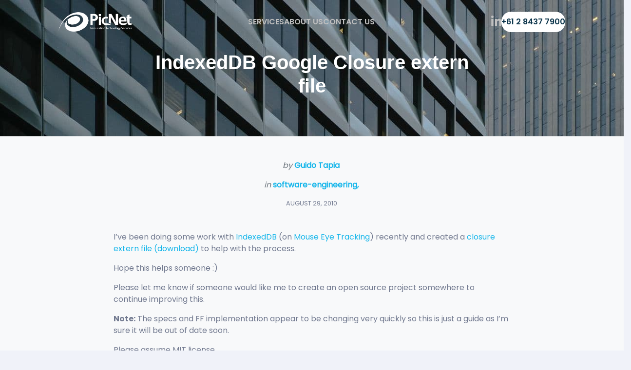

--- FILE ---
content_type: text/html
request_url: https://picnet.com.au/blog/indexeddb-google-closure-extern-file/
body_size: 2253
content:
<!DOCTYPE html><html lang=en><head><script async defer=defer src="https://www.googletagmanager.com/gtag/js?id=G-XS3CED28PK"></script><title>IndexedDB Google Closure Extern File - Picnet</title><meta charset=utf-8><meta content="width=device-width,initial-scale=1,shrink-to-fit=no" name=viewport><meta content="IE=edge" http-equiv=X-UA-Compatible><meta content=Picnet property=og:site_name><meta content=article property=og:type><meta content="IndexedDB Google Closure extern file" name=title><meta content="IndexedDB Google Closure extern file" property=og:title><meta content="IndexedDB Google Closure extern file" property=twitter:title><meta charset=UTF-8><meta content="width=device-width" name=viewport><meta content=7Tx57dMC_04Gu5uHOiwR77r78NTTrrupwwTdO_RNBOg name=google-site-verification><meta content=hitbyr6WHI9HI64ZiXDEpEVwl3YSTzY45af9_40hwPo name=google-site-verification><link href=/favicon.png rel=icon><link href=/sitemap-index.xml rel=sitemap><link href=https://fonts.googleapis.com rel=preconnect><link href=https://fonts.gstatic.com rel=preconnect crossorigin><link href="https://fonts.googleapis.com/css2?family=Poppins:ital,wght@0,300;0,400;0,500;0,600;0,700;1,300;1,400;1,500;1,600;1,700&display=swap" rel=preload as=style onload="this.onload=null,this.rel=&#34;stylesheet&#34;"><link href="https://fonts.googleapis.com/css2?family=Poppins:ital,wght@0,300;0,400;0,500;0,600;0,700;1,300;1,400;1,500;1,600;1,700&display=swap" rel=preload as=style onload="this.onload=null,this.rel=&#34;stylesheet&#34;"><link href=/font/fontawesome/css/fontawesome.min.css rel=preload as=style onload="this.onload=null,this.rel=&#34;stylesheet&#34;"><link href=/font/fontawesome/css/brands.min.css rel=preload as=style onload="this.onload=null,this.rel=&#34;stylesheet&#34;"><link href=/font/fontawesome/css/solid.min.css rel=preload as=style onload="this.onload=null,this.rel=&#34;stylesheet&#34;"><style>.tag[data-astro-cid-gjtny2mx]{background-image:url(/images/home-bg.jpg)}</style><link href=/_astro/index.DlnqdK36.css rel=stylesheet><link href=/_astro/189-2.evAuCk-S.css rel=stylesheet><noscript><link href="https://fonts.googleapis.com/css2?family=Poppins:ital,wght@0,300;0,400;0,500;0,600;0,700;1,300;1,400;1,500;1,600;1,700&display=swap" rel=preload as=style onload="this.onload=null,this.rel=&#34;stylesheet&#34;"><link href=/font/fontawesome/css/fontawesome.min.css rel=preload as=style onload="this.onload=null,this.rel=&#34;stylesheet&#34;"><link href=/font/fontawesome/css/brands.min.css rel=preload as=style onload="this.onload=null,this.rel=&#34;stylesheet&#34;"><link href=/font/fontawesome/css/solid.min.css rel=preload as=style onload="this.onload=null,this.rel=&#34;stylesheet&#34;"></noscript></head><body><header class=nav-header data-astro-cid-5cnbe7nd><div class=container data-astro-cid-5cnbe7nd><div class=logo data-astro-cid-5cnbe7nd><a href=/ data-astro-cid-5cnbe7nd><picture data-astro-cid-5cnbe7nd><source data-astro-cid-5cnbe7nd media="(max-width: 1005px)" srcset=/images/home/logo-dark.webp><img alt="picnet logo" loading=lazy src=/images/home/logo.webp data-astro-cid-5cnbe7nd height=40 width=150></picture></a></div><nav class=header__nav data-astro-cid-5cnbe7nd id=headerNav><a href=/#services data-astro-cid-5cnbe7nd>Services</a> <a href=/#about-us data-astro-cid-5cnbe7nd>About Us</a> <a href=/#contact data-astro-cid-5cnbe7nd>Contact Us</a> <button class=burger-btn data-astro-cid-5cnbe7nd id=closeBurgerButton type=button><i class="fa-xl fa-solid fa-xmark" data-astro-cid-5cnbe7nd></i></button></nav><div class=contact data-astro-cid-5cnbe7nd><a href=https://www.linkedin.com/company/picnet-pty-ltd/ data-astro-cid-5cnbe7nd class=linkeldn target=_blank><i class="fa-xl fa-brands fa-linkedin-in" data-astro-cid-5cnbe7nd></i> </a><a href=tel:+61284377900 data-astro-cid-5cnbe7nd class=phone>+61 2 8437 7900</a></div><button class=burger-btn data-astro-cid-5cnbe7nd id=openBurgerButton type=button><i class="fa-xl fa-solid fa-bars" data-astro-cid-5cnbe7nd></i></button></div></header><script type=module>window.document.addEventListener("DOMContentLoaded",(()=>{const e=document.getElementById("openBurgerButton"),t=document.getElementById("headerNav"),n=document.querySelectorAll("#headerNav > *");if(!e||!t||!n)return;const a=()=>{window.matchMedia("(max-width: 1005px)").matches&&(t.style.transform="translateX(100%)")};e.onclick=()=>{window.matchMedia("(max-width: 1005px)").matches&&(t.style.transform="translateX(0%)")},n.forEach((e=>{e.addEventListener("click",a)}));let d=-1;const o=()=>{window.matchMedia("(max-width: 1005px)").matches||(t.style.transform="")};window.addEventListener("resize",(function(){clearTimeout(d),d=setTimeout(o,250)})),o()}))</script><main class=page-content id=main><div class=main-background data-astro-cid-gjtny2mx><div class=container data-astro-cid-gjtny2mx><div class="text-center justify-content-center row" data-astro-cid-gjtny2mx><div class="col-lg-8 col-xl-7 pt-4" data-astro-cid-gjtny2mx><h1 class="text-center display-5 font-weight-bold my-5 my-lg-6 text-white" data-astro-cid-gjtny2mx>IndexedDB Google Closure extern file</h1></div></div></div></div><div class="bg-skew bg-skew-light" data-astro-cid-gjtny2mx><div class="post-container single" data-astro-cid-gjtny2mx><div class="row justify-content-center" data-astro-cid-gjtny2mx><div class="col-lg-8 col-12 col-md-12" data-astro-cid-gjtny2mx><p class="text-center mt-5" data-astro-cid-gjtny2mx><span class="font-italic text-secondary" data-astro-cid-gjtny2mx>by </span><a href=/author/guido-tapia/ class="font-weight-bold link-tag p text-dark" data-astro-cid-gjtny2mx>Guido Tapia</a></p><p class="text-center mt-2" data-astro-cid-gjtny2mx><span class="font-italic text-secondary" data-astro-cid-gjtny2mx>in </span><a href=/category/software-engineering/ class="font-weight-bold link-tag p text-dark" data-astro-cid-gjtny2mx>software-engineering,</a></p><p class="text-center mb-5 small" data-astro-cid-gjtny2mx><span class=text-uppercase data-astro-cid-gjtny2mx>August 29, 2010</span></p><article class="container pb-2" data-astro-cid-gjtny2mx><p>I’ve been doing some work with <a href=http://www.w3.org/TR/IndexedDB/ >IndexedDB</a> (on <a href=http://met.picnet.com.au/ >Mouse Eye Tracking</a>) recently and created a <a href=https://picnet.com.au/blogs/guido/files/2010/08/indexeddb.extern.js>closure extern file (download)</a> to help with the process.</p><p>Hope this helps someone :)</p><p>Please let me know if someone would like me to create an open source project somewhere to continue improving this.</p><p><strong>Note:</strong> The specs and FF implementation appear to be changing very quickly so this is just a guide as I’m sure it will be out of date soon.</p><p>Please assume MIT license.</p><p>Thanks</p><p>Guido Tapia</p><p class="text-center mt-5" data-astro-cid-gjtny2mx></p></article><div class="row pb-5 pt-5" data-astro-cid-gjtny2mx><div class="col-6 text-left" data-astro-cid-gjtny2mx></div></div></div></div></div></div></main><footer data-astro-cid-l3trhy4j><div class=container data-astro-cid-l3trhy4j><div class=footer__links data-astro-cid-l3trhy4j><h1 data-astro-cid-l3trhy4j>Links</h1><ul data-astro-cid-l3trhy4j><li data-astro-cid-l3trhy4j><a href=/#services data-astro-cid-l3trhy4j>Services</a></li><li data-astro-cid-l3trhy4j><a href=/#about-us data-astro-cid-l3trhy4j>About Us</a></li><li data-astro-cid-l3trhy4j><a href=./#contact data-astro-cid-l3trhy4j>Contact Us</a></li></ul></div><div class=footer__services data-astro-cid-l3trhy4j><h1 data-astro-cid-l3trhy4j>Services</h1><ul data-astro-cid-l3trhy4j><li data-astro-cid-l3trhy4j><a href=/software-engineering/ data-astro-cid-l3trhy4j>Software Development</a></li><li data-astro-cid-l3trhy4j><a href=/services-cloud-migration/ data-astro-cid-l3trhy4j>Cloud Management Services</a></li><li data-astro-cid-l3trhy4j><a href=/application-integration-services/ data-astro-cid-l3trhy4j>Managed Integration Services</a></li><li data-astro-cid-l3trhy4j><a href=/business-it-support/ data-astro-cid-l3trhy4j>IT Support Services</a></li><li data-astro-cid-l3trhy4j><a href=/services-it-hardware-and-software-licensing/ data-astro-cid-l3trhy4j>IT Hardware and Software Licensing</a></li><li data-astro-cid-l3trhy4j><a href=/project-management/ data-astro-cid-l3trhy4j>IT Consulting and PM</a></li></ul></div><div class=footer__map data-astro-cid-l3trhy4j><a href="https://www.google.com/maps/place/PicNet+-+IT+Services/@-33.8247437,151.1968911,17z/data=!3m2!4b1!5s0x6b12aec2aec8f117:0x3f5f1224047403d0!4m12!1m6!3m5!1s0x6b12aedc4fa26751:0xb660fcf84162fae8!2sPicNet+-+IT+Services!8m2!3d-33.8247482!4d151.1990798!3m4!1s0x6b12aedc4fa26751:0xb660fcf84162fae8!8m2!3d-33.8247482!4d151.1990798" data-astro-cid-l3trhy4j target=_blank><img alt="Google map image of picnet address" loading=lazy src=/images/home/map.png data-astro-cid-l3trhy4j></a></div><p class=footer__copyright data-astro-cid-l3trhy4j>&copy; 2025 PicNet Pty Ltd</p></div></footer></body></html>

--- FILE ---
content_type: text/css
request_url: https://picnet.com.au/font/fontawesome/css/fontawesome.min.css
body_size: 1762
content:
.fa{font-family:var(--fa-style-family, 'Font Awesome 6 Free');font-weight:var(--fa-style, 900)}.fa,.fa-brands,.fa-classic,.fa-regular,.fa-sharp,.fa-solid,.fab,.far,.fas{-moz-osx-font-smoothing:grayscale;-webkit-font-smoothing:antialiased;display:var(--fa-display, inline-block);font-style:normal;font-variant:normal;line-height:1;text-rendering:auto}.fa-classic,.fa-regular,.fa-solid,.far,.fas{font-family:"Font Awesome 6 Free"}.fa-brands,.fab{font-family:"Font Awesome 6 Brands"}.fa-1x{font-size:1em}.fa-2x{font-size:2em}.fa-3x{font-size:3em}.fa-4x{font-size:4em}.fa-5x{font-size:5em}.fa-6x{font-size:6em}.fa-7x{font-size:7em}.fa-8x{font-size:8em}.fa-9x{font-size:9em}.fa-10x{font-size:10em}.fa-2xs{font-size:.625em;line-height:.1em;vertical-align:.225em}.fa-xs{font-size:.75em;line-height:.08333em;vertical-align:.125em}.fa-sm{font-size:.875em;line-height:.07143em;vertical-align:.05357em}.fa-lg{font-size:1.25em;line-height:.05em;vertical-align:-.075em}.fa-xl{font-size:1.5em;line-height:.04167em;vertical-align:-.125em}.fa-2xl{font-size:2em;line-height:.03125em;vertical-align:-.1875em}.fa-fw{text-align:center;width:1.25em}.fa-ul{list-style-type:none;margin-left:var(--fa-li-margin, 2.5em);padding-left:0}.fa-ul>li{position:relative}.fa-li{left:calc(var(--fa-li-width, 2em)*-1);position:absolute;text-align:center;width:var(--fa-li-width, 2em);line-height:inherit}.fa-border{border-radius:var(--fa-border-radius, 0.1em);border:var(--fa-border-width, 0.08em) var(--fa-border-style, solid) var(--fa-border-color, #eee);padding:var(--fa-border-padding, 0.2em 0.25em 0.15em)}.fa-pull-left{float:left;margin-right:var(--fa-pull-margin, 0.3em)}.fa-pull-right{float:right;margin-left:var(--fa-pull-margin, 0.3em)}.fa-rotate-90{-webkit-transform:rotate(90deg);transform:rotate(90deg)}.fa-rotate-180{-webkit-transform:rotate(180deg);transform:rotate(180deg)}.fa-rotate-270{-webkit-transform:rotate(270deg);transform:rotate(270deg)}.fa-flip-horizontal{-webkit-transform:scaleX(-1);transform:scaleX(-1)}.fa-flip-vertical{-webkit-transform:scaleY(-1);transform:scaleY(-1)}.fa-flip-both,.fa-flip-horizontal.fa-flip-vertical{-webkit-transform:scale(-1);transform:scale(-1)}.fa-rotate-by{-webkit-transform:rotate(var(--fa-rotate-angle, none));transform:rotate(var(--fa-rotate-angle, none))}.fa-stack{display:inline-block;height:2em;line-height:2em;position:relative;vertical-align:middle;width:2.5em}.fa-stack-1x,.fa-stack-2x{left:0;position:absolute;text-align:center;width:100%;z-index:var(--fa-stack-z-index, auto)}.fa-stack-1x{line-height:inherit}.fa-stack-2x{font-size:2em}.fa-inverse{color:var(--fa-inverse, #fff)}.fa-comment-alt:before,.fa-message:before{content:""}.fa-atom:before{content:""}.fa-envelopes-bulk:before,.fa-mail-bulk:before{content:""}.fa-cloud:before{content:""}.fa-gavel:before,.fa-legal:before{content:""}.fa-bars:before,.fa-navicon:before{content:""}.fa-people-group:before{content:""}.fa-lightbulb:before{content:""}.fa-cloud-showers-heavy:before{content:""}.fa-cloud-sun-rain:before{content:""}.fa-map-location:before,.fa-map-marked:before{content:""}.fa-house-flood-water:before{content:""}.fa-tree:before{content:""}.fa-angle-right:before{content:""}.fa-user:before{content:""}.fa-globe:before{content:""}.fa-server:before{content:""}.fa-xmarks-lines:before{content:""}.fa-user-friends:before,.fa-user-group:before{content:""}.fa-headset:before{content:""}.fa-map-location-dot:before,.fa-map-marked-alt:before{content:""}.fa-hand-back-fist:before,.fa-hand-rock:before{content:""}.fa-handshake:before{content:""}.fa-check-circle:before,.fa-circle-check:before{content:""}.fa-cloud-arrow-down:before,.fa-cloud-download-alt:before,.fa-cloud-download:before{content:""}.fa-handshake-alt-slash:before,.fa-handshake-simple-slash:before{content:""}.fa-shield-alt:before,.fa-shield-halved:before{content:""}.fa-envelope-circle-check:before{content:""}.fa-filter:before{content:""}.fa-question:before{content:"?"}.fa-file-signature:before{content:""}.fa-puzzle-piece:before{content:""}.fa-magnifying-glass-chart:before{content:""}.fa-bolt-lightning:before{content:""}.fa-chart-line:before,.fa-line-chart:before{content:""}.fa-chart-line:before,.fa-mask-ventilator:before{content:""}.fa-shield-dog:before{content:""}.fa-user-astronaut:before{content:""}.fa-handshake-slash:before{content:""}.fa-bars-progress:before,.fa-tasks-alt:before{content:""}.fa-hand-holding-dollar:before,.fa-hand-holding-usd:before{content:""}.fa-phone:before{content:""}.fa-shield-virus:before{content:""}.fa-ruler:before{content:""}.fa-envelope:before{content:""}.fa-circle-nodes:before{content:""}.fa-circle-info:before,.fa-info-circle:before{content:""}.fa-cloud-meatball:before{content:""}.fa-hard-drive:before,.fa-hdd:before{content:""}.fa-calculator:before{content:""}.fa-cloud-rain:before{content:""}.fa-skull:before{content:""}.fa-shield-cat:before{content:""}.fa-bolt:before,.fa-zap:before{content:""}.fa-hand-holding-hand:before{content:""}.fa-medal:before{content:""}.fa-hands-helping:before,.fa-handshake-angle:before{content:""}.fa-location-dot:before,.fa-map-marker-alt:before{content:""}.fa-file:before{content:""}.fa-cart-arrow-down:before{content:""}.fa-computer:before{content:""}.fa-close:before,.fa-multiply:before,.fa-remove:before,.fa-times:before,.fa-xmark:before{content:""}.fa-users-line:before{content:""}.fa-quote-left-alt:before,.fa-quote-left:before{content:""}.fa-rocket:before{content:""}.fa-angle-up:before{content:""}.fa-robot:before{content:""}.fa-clock::before{content:""}.fa-clock-rotate-left:before,.fa-history:before{content:""}.fa-shield-blank:before,.fa-shield:before{content:""}.fa-shield-heart:before{content:""}.fa-gopuram:before{content:""}.fa-earth-oceania:before,.fa-globe-oceania:before{content:""}.fa-square-xmark:before,.fa-times-square:before,.fa-xmark-square:before{content:""}.fa-cloud-moon-rain:before{content:""}.fa-desktop-alt:before,.fa-desktop:before{content:""}.fa-cloud-moon:before{content:""}.fa-database:before{content:""}.fa-exchange-alt:before,.fa-right-left:before{content:""}.fa-envelope-square:before,.fa-square-envelope:before{content:""}.fa-brain:before{content:""}.fa-circle-xmark:before,.fa-times-circle:before,.fa-xmark-circle:before{content:""}.fa-cloud-sun:before{content:""}.fa-handshake-alt:before,.fa-handshake-simple:before{content:""}.fa-sr-only,.fa-sr-only-focusable:not(:focus),.sr-only,.sr-only-focusable:not(:focus){position:absolute;width:1px;height:1px;padding:0;margin:-1px;overflow:hidden;clip:rect(0,0,0,0);white-space:nowrap;border-width:0}.fa-laptop-code::before{content:""}.fa-magnifying-glass::before{content:""}.fa-folder-closed::before{content:""}.fa-circle-exclamation::before{content:""}

--- FILE ---
content_type: text/css
request_url: https://picnet.com.au/_astro/index.DlnqdK36.css
body_size: 704
content:
a[data-astro-cid-5cnbe7nd]{color:var(--color-silver)!important}a[data-astro-cid-5cnbe7nd]:hover{color:var(--var(--color-white))}header[data-astro-cid-5cnbe7nd]{padding-top:var(--base);background-color:transparent;position:absolute;left:0;right:0;top:0;z-index:1;font-family:Poppins,sans-serif}header[data-astro-cid-5cnbe7nd] .container[data-astro-cid-5cnbe7nd]{display:flex;align-items:center;justify-content:center;padding:var(--base-2x) calc(var(--base)*10);font-weight:700}header[data-astro-cid-5cnbe7nd] .container[data-astro-cid-5cnbe7nd] .header__nav[data-astro-cid-5cnbe7nd]{flex:1;display:flex;justify-content:center;align-items:center;gap:var(--base-4x);transition:transform var(--base-transition)}header[data-astro-cid-5cnbe7nd] .container[data-astro-cid-5cnbe7nd] .header__nav[data-astro-cid-5cnbe7nd] a[data-astro-cid-5cnbe7nd]{font-weight:600;font-size:var(--text-base);letter-spacing:-.03px;text-transform:uppercase;line-height:42px}header[data-astro-cid-5cnbe7nd] .container[data-astro-cid-5cnbe7nd] .header__nav[data-astro-cid-5cnbe7nd] a[data-astro-cid-5cnbe7nd]:hover{text-decoration:none;color:var(--color-white)!important}header[data-astro-cid-5cnbe7nd] .container[data-astro-cid-5cnbe7nd] .contact[data-astro-cid-5cnbe7nd]{display:flex;align-items:center;gap:2rem}header[data-astro-cid-5cnbe7nd] .container[data-astro-cid-5cnbe7nd] .contact[data-astro-cid-5cnbe7nd] .phone[data-astro-cid-5cnbe7nd]{padding-inline:calc(var(--base)*1.25)!important;margin-left:auto!important;color:var(--color-primary)!important;font-weight:600!important;background-color:var(--color-white)!important;height:42px!important;line-height:42px!important;vertical-align:middle!important;display:inline-block!important;border-radius:20px!important}header[data-astro-cid-5cnbe7nd] .container[data-astro-cid-5cnbe7nd] .burger-btn[data-astro-cid-5cnbe7nd]{display:none}@media only screen and (max-width:1005px){header[data-astro-cid-5cnbe7nd]{background:var(--color-white)}header[data-astro-cid-5cnbe7nd] .container[data-astro-cid-5cnbe7nd]{justify-content:space-between;padding:var(--base-2x)}header[data-astro-cid-5cnbe7nd] .container[data-astro-cid-5cnbe7nd] .contact[data-astro-cid-5cnbe7nd]{display:none}header[data-astro-cid-5cnbe7nd] .container[data-astro-cid-5cnbe7nd] .header__nav[data-astro-cid-5cnbe7nd]{position:fixed;flex-direction:column;justify-content:flex-start;padding-top:calc(var(--base)*12);background-color:var(--color-white);inset:0;z-index:3;transform:translate(100%);box-shadow:var(--base-box-shadow)}header[data-astro-cid-5cnbe7nd] .container[data-astro-cid-5cnbe7nd] .header__nav[data-astro-cid-5cnbe7nd] a[data-astro-cid-5cnbe7nd]{transition:color var(--base-transition)}header[data-astro-cid-5cnbe7nd] .container[data-astro-cid-5cnbe7nd] .header__nav[data-astro-cid-5cnbe7nd] a[data-astro-cid-5cnbe7nd]:hover{color:var(--color-text-info)!important}header[data-astro-cid-5cnbe7nd] .container[data-astro-cid-5cnbe7nd] .burger-btn[data-astro-cid-5cnbe7nd]{display:block;background:0 0}header[data-astro-cid-5cnbe7nd] .container[data-astro-cid-5cnbe7nd] .burger-btn[data-astro-cid-5cnbe7nd]#closeBurgerButton{order:-1}}footer[data-astro-cid-l3trhy4j]{background-color:var(--color-bg-2);color:var(--color-text-disabled);padding:var(--base-6x)}footer[data-astro-cid-l3trhy4j] a[data-astro-cid-l3trhy4j]{color:inherit;transition:color var(--base-transition)}footer[data-astro-cid-l3trhy4j] a[data-astro-cid-l3trhy4j]:hover{color:var(--color-white);text-decoration:none}footer[data-astro-cid-l3trhy4j] ul[data-astro-cid-l3trhy4j]{list-style:none;padding:0;margin:0}footer[data-astro-cid-l3trhy4j] h1[data-astro-cid-l3trhy4j]{color:var(--color-white);font-size:var(--text-md)}footer[data-astro-cid-l3trhy4j] .container[data-astro-cid-l3trhy4j]{display:grid;grid-template-columns:1fr 1fr 2fr;gap:0}footer[data-astro-cid-l3trhy4j] .container[data-astro-cid-l3trhy4j] .footer__map[data-astro-cid-l3trhy4j]{display:flex;justify-content:flex-end}footer[data-astro-cid-l3trhy4j] .container[data-astro-cid-l3trhy4j] .footer__links[data-astro-cid-l3trhy4j] ul[data-astro-cid-l3trhy4j] li[data-astro-cid-l3trhy4j],footer[data-astro-cid-l3trhy4j] .container[data-astro-cid-l3trhy4j] .footer__services[data-astro-cid-l3trhy4j] ul[data-astro-cid-l3trhy4j] li[data-astro-cid-l3trhy4j]{margin-top:var(--base);font-weight:500}footer[data-astro-cid-l3trhy4j] .container[data-astro-cid-l3trhy4j] .footer__copyright[data-astro-cid-l3trhy4j]{text-align:center;grid-column:1/4}@media only screen and (max-width:1005px){footer[data-astro-cid-l3trhy4j] .container[data-astro-cid-l3trhy4j]{grid-template-columns:1fr;gap:var(--base-3x)}footer[data-astro-cid-l3trhy4j] .container[data-astro-cid-l3trhy4j] .footer__map[data-astro-cid-l3trhy4j]{justify-content:flex-start}footer[data-astro-cid-l3trhy4j] .container[data-astro-cid-l3trhy4j] .footer__map[data-astro-cid-l3trhy4j] img[data-astro-cid-l3trhy4j]{max-width:100%}footer[data-astro-cid-l3trhy4j] .container[data-astro-cid-l3trhy4j] .footer__copyright[data-astro-cid-l3trhy4j]{grid-column:auto}}